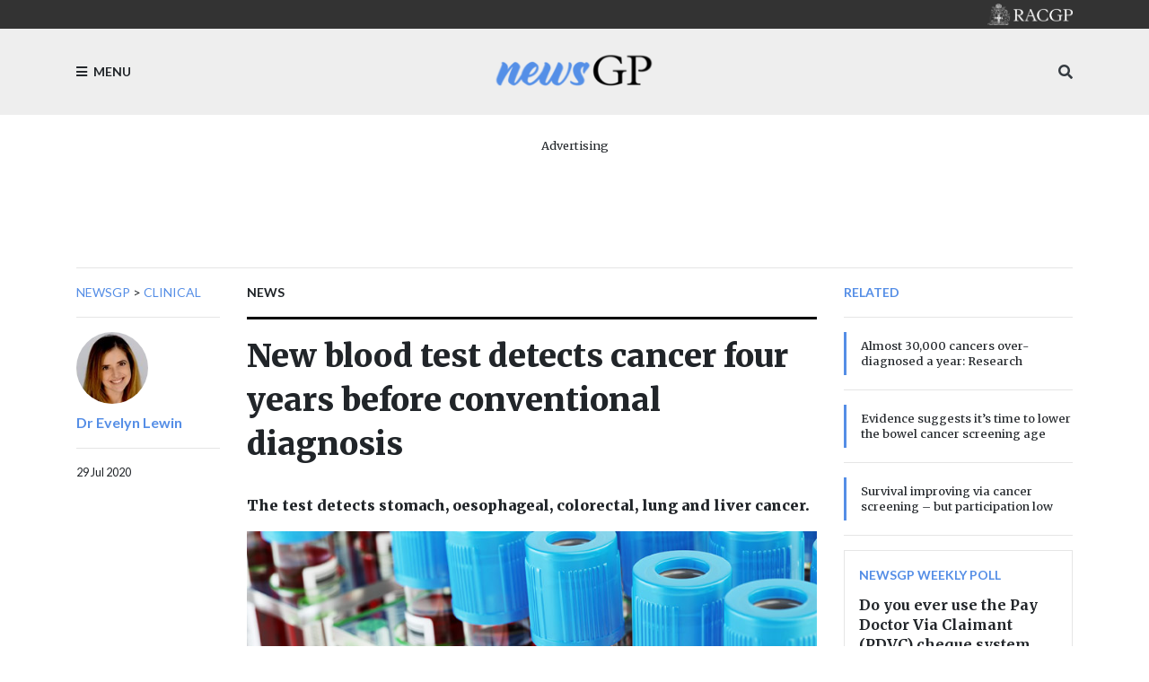

--- FILE ---
content_type: text/html; charset=utf-8
request_url: https://www1.racgp.org.au/newsgp/clinical/very-promising-new-blood-test-detects-cancer-four
body_size: 18126
content:
<!DOCTYPE html PUBLIC "-//W3C//DTD XHTML 1.0 Transitional//EN" "http://www.w3.org/TR/xhtml1/DTD/xhtml1-transitional.dtd">
<html xmlns="http://www.w3.org/1999/xhtml"  lang="en" xml:lang="en">
<head id="head"><title>
	RACGP - New blood test detects cancer four years before conventional diagnosis
</title><meta http-equiv="content-type" content="text/html; charset=UTF-8" /> 
<meta http-equiv="pragma" content="no-cache" /> 
<meta http-equiv="content-style-type" content="text/css" /> 
<meta http-equiv="content-script-type" content="text/javascript" /> 
<meta charset="UTF-8" /> 
<meta name="robots" content="index, follow" />
<meta name="viewport" content="width=device-width, initial-scale=1, shrink-to-fit=no">
<link rel="stylesheet" href="https://maxcdn.bootstrapcdn.com/bootstrap/4.0.0/css/bootstrap.min.css" integrity="sha384-Gn5384xqQ1aoWXA+058RXPxPg6fy4IWvTNh0E263XmFcJlSAwiGgFAW/dAiS6JXm" crossorigin="anonymous">
<link href="https://fonts.googleapis.com/css?family=Merriweather:400,500,700,900" rel="stylesheet">
<link href="https://fonts.googleapis.com/css?family=Lato:400,500,700,900" rel="stylesheet">
<link rel="stylesheet" href="https://use.fontawesome.com/releases/v5.3.1/css/all.css" integrity="sha384-mzrmE5qonljUremFsqc01SB46JvROS7bZs3IO2EmfFsd15uHvIt+Y8vEf7N7fWAU" crossorigin="anonymous">
<link href="/App_Themes/dist/css/newsGpStyles.min.css" type="text/css" rel="stylesheet" />

<!-- Google Tag Manager -->
<script>(function(w,d,s,l,i){w[l]=w[l]||[];w[l].push({'gtm.start':
new Date().getTime(),event:'gtm.js'});var f=d.getElementsByTagName(s)[0],
j=d.createElement(s),dl=l!='dataLayer'?'&l='+l:'';j.async=true;j.src=
'https://www.googletagmanager.com/gtm.js?id='+i+dl;f.parentNode.insertBefore(j,f);
})(window,document,'script','dataLayer','GTM-NRX6TPM');</script>
<!-- End Google Tag Manager -->


<script src="https://code.jquery.com/jquery-3.2.1.slim.min.js" integrity="sha384-KJ3o2DKtIkvYIK3UENzmM7KCkRr/rE9/Qpg6aAZGJwFDMVNA/GpGFF93hXpG5KkN" crossorigin="anonymous"></script>

<!-- IF Advertising enabled -->

<script async='async' src='https://www.googletagservices.com/tag/js/gpt.js'></script>
<script>
  var googletag = googletag || {};
  googletag.cmd = googletag.cmd || [];
</script>
<script>
 googletag.cmd.push(function() {
    var desktopMapping = googletag.sizeMapping().
        addSize([0, 0], []). // default is hidden
        addSize([768, 120], [728, 90]). // Tablet or larger
        build();

    var tabletMapping = googletag.sizeMapping().
       addSize([0, 0], []). // default is hidden
       addSize([768, 120], [728, 90]). // Tablet or larger
       addSize([980, 690], []). // Desktop or larger
       build();

    var mobileMapping = googletag.sizeMapping().
        addSize([0, 0], []). // default is hidden
        addSize([320, 300], [300, 250]). // Mobile or larger
        addSize([768, 300], []). // Tablet or larger is hidden
        build();    

    var desktopTileMapping = googletag.sizeMapping().
        addSize([0, 0], []). // default is hidden
	addSize([1120, 300], [300, 250]). // Desktop
	build(); 

    var halfPageMapping = googletag.sizeMapping().
        addSize([0, 0], []). // default is hidden
    	addSize([768, 120], [300, 600]). // Tablet or larger
    	build();
   
    var multiSizeMapping = googletag.sizeMapping().
      	addSize([0, 0], []). // default is hidden
      	addSize([320, 300], [300, 250]). // Mobile or larger
      	addSize([768, 300], [728, 90]). // Tablet or larger 
      	addSize([1024, 768], [[970, 250], [728, 90]]). // Desktop or larger 
      	build();

     googletag.defineSlot('/21620509131/NewsGP-Desktop-Multisize', [[300, 250], [728, 90], [970, 90], [970, 250]], 'div-gpt-ad-1639709166978-0')
     	.defineSizeMapping(multiSizeMapping)
     	.addService(googletag.pubads());
     googletag.defineSlot('/21620509131/NewsGP-Top-Tablet-Leaderboard', [728, 90], 'div-gpt-ad-1639709652199-0')
     	.defineSizeMapping(tabletMapping)
     	.addService(googletag.pubads());
     googletag.defineSlot('/21620509131/NewsGp-Top-Mobile', [300, 250], 'div-gpt-ad-1639711889028-0')
     	.defineSizeMapping(mobileMapping)
     	.addService(googletag.pubads());

    googletag.defineSlot('/21620509131/NewsGPMobile1', [300, 250], 'div-gpt-ad-1533599830045-0')
      .defineSizeMapping(mobileMapping)
      .addService(googletag.pubads());
    /*googletag.defineSlot('/21620509131/NewsGPMobile2', [300, 250], 'div-gpt-ad-1533599830045-1')
      .defineSizeMapping(mobileMapping)
      .addService(googletag.pubads());
    googletag.defineSlot('/21620509131/NewsGPMobileSlot3', [300, 250], 'div-gpt-ad-1533599830045-2')
      .defineSizeMapping(mobileMapping)
      .addService(googletag.pubads());*/
    googletag.defineSlot('/21620509131/NewsGPSlot1', [728, 90],'div-gpt-ad-1533599830045-5')
    	.defineSizeMapping(multiSizeMapping)
     	.addService(googletag.pubads());
    googletag.defineSlot('/21620509131/NewsGPSlot2', [728, 90],'div-gpt-ad-1533599830045-3')
     	.defineSizeMapping(multiSizeMapping)
	.addService(googletag.pubads()); 
    googletag.defineSlot('/21620509131/NewsGPSlot3', [728, 90],'div-gpt-ad-1533599830045-4')
     	.defineSizeMapping(multiSizeMapping)
	.addService(googletag.pubads()); 
    googletag.defineSlot('/21620509131/NewsGPSlot4', [728, 90],'div-gpt-ad-1594869169919-0')
     	.defineSizeMapping(multiSizeMapping)
	.addService(googletag.pubads());
    googletag.defineSlot('/21620509131/NEWSGPLEADERBOARD', [728, 90], 'div-gpt-ad-1617243772992-0')
	.defineSizeMapping(desktopMapping)
	.addService(googletag.pubads());
    googletag.defineSlot('/21620509131/NEWSGPLEADERBOARD2', [728, 90], 'div-gpt-ad-1618439398494-0')
	.defineSizeMapping(desktopMapping)
	.addService(googletag.pubads());
    googletag.defineSlot('/21620509131/NEWSGPMOBILE', [300, 250], 'div-gpt-ad-1617243952460-0')
	.defineSizeMapping(mobileMapping)
	.addService(googletag.pubads());
    googletag.defineSlot('/21620509131/NEWSGP-Half-Page', [300, 600], 'div-gpt-ad-1622076437241-0')
	.defineSizeMapping(halfPageMapping)
	.addService(googletag.pubads());

    googletag.pubads().enableSingleRequest();
    googletag.pubads().collapseEmptyDivs();
    googletag.pubads().setTargeting("MembersOnly ", "False ");
    googletag.pubads().setTargeting("PageID ", "37340 ");
    googletag.enableServices();
  });
</script>

<!-- END IF Advertising enabled -->







<meta property="og:url" content="https://www1.racgp.org.au/newsgp/clinical/very-promising-new-blood-test-detects-cancer-four" />
<meta property="og:title" content="newsGP - Blood test detects cancer four years before conventional diagnosis" />
<meta property="og:description" content="The test detects stomach, oesophageal, colorectal, lung and liver cancer." />
<meta property="og:type" content="article" />
<meta property="og:image" content="https://www1.racgp.org.au/getattachment/f6ffaf07-1736-496b-8294-948195aefa08/Very-promising-New-blood-test-detects-cancer-four.aspx" />
<meta property="og:site_name" content="NewsGP" />
<meta name="twitter:card" content="summary_large_image" /> 
<link href="https://www1.racgp.org.au/newsgp/clinical/very-promising-new-blood-test-detects-cancer-four?rss=RACGPnewsGPArticles" type="application/rss+xml" rel="alternate" title="RACGP newsGP Articles"/>

<script type="text/javascript">
	//<![CDATA[
$(document).ready(function () {
  var max = 1000;
  var messageArea = $("textarea[name$='txtMessage']");
  messageArea.keyup(function() {
    limitText(this, max);
  });
  messageArea.attr("placeholder", "Enter maximum of " + max + " characters");
});
function limitText(field, maxChar){
  var ref = $(field),
      val = ref.val();
  if ( val.length >= maxChar ){
    ref.val(function() {
      //console.log(val.substr(0, maxChar))
      alert("Maximum length of " + maxChar + " characters reached. Your message will be truncated.");
      return val.substr(0, maxChar);
    });
  }
}
//]]>
</script>
<script type="text/javascript">
	//<![CDATA[
$(document).ready(function () {
  $("[id$='lblEmail']").empty().append("Your email (not published):");
  $("[id$='txtEmailInput']").prop('readonly',true);
  
});

//]]>
</script><link href="/CMSPages/GetResource.ashx?_webparts=677" type="text/css" rel="stylesheet"/>
</head>
<body class="LTR Chrome ENAU ContentBody" >
     <!-- Google Tag Manager (noscript) -->
<noscript><iframe src="https://www.googletagmanager.com/ns.html?id=GTM-NRX6TPM"
height="0" width="0" style="display:none;visibility:hidden"></iframe></noscript>
<!-- End Google Tag Manager (noscript) -->
    <form method="post" action="/newsgp/clinical/very-promising-new-blood-test-detects-cancer-four" onsubmit="javascript:return WebForm_OnSubmit();" id="form">
<div class="aspNetHidden">
<input type="hidden" name="__CMSCsrfToken" id="__CMSCsrfToken" value="f+P0p0bhHUZ5k5dT0scyO2U2hIYFRdC8cETitrEMNLMrVuFU1PQuK57rCOTJD0ipPD7UXP42AWmL4xP3fWpAlRj7b6s=" />
<input type="hidden" name="__EVENTTARGET" id="__EVENTTARGET" value="" />
<input type="hidden" name="__EVENTARGUMENT" id="__EVENTARGUMENT" value="" />

</div>

<script type="text/javascript">
//<![CDATA[
var theForm = document.forms['form'];
if (!theForm) {
    theForm = document.form;
}
function __doPostBack(eventTarget, eventArgument) {
    if (!theForm.onsubmit || (theForm.onsubmit() != false)) {
        theForm.__EVENTTARGET.value = eventTarget;
        theForm.__EVENTARGUMENT.value = eventArgument;
        theForm.submit();
    }
}
//]]>
</script>


<script src="/WebResource.axd?d=VLk0a9ZZGrMlH2EgkD5gH2pxn1IJtIQJn9ixPmPl5jEHcHWDupD5QdQWAjU0Ytxh6QU1UH3ut9uyDW0_CoHCQavSbWE1&amp;t=638901896248157332" type="text/javascript"></script>

<input type="hidden" name="lng" id="lng" value="en-AU" />
<script src="/CMSPages/GetResource.ashx?scriptfile=%7e%2fCMSScripts%2fWebServiceCall.js" type="text/javascript"></script>
<script type="text/javascript">
	//<![CDATA[

function PM_Postback(param) { if (window.top.HideScreenLockWarningAndSync) { window.top.HideScreenLockWarningAndSync(3480); } if(window.CMSContentManager) { CMSContentManager.allowSubmit = true; }; __doPostBack('m$am',param); }
function PM_Callback(param, callback, ctx) { if (window.top.HideScreenLockWarningAndSync) { window.top.HideScreenLockWarningAndSync(3480); }if (window.CMSContentManager) { CMSContentManager.storeContentChangedStatus(); };WebForm_DoCallback('m$am',param,callback,ctx,null,true); }
//]]>
</script>
<script type="text/javascript">
	//<![CDATA[
function RefreshBoardList(filterParams){__doPostBack('p$lt$ctl02$pageplaceholderContent$p$lt$ctl05$CommentsMessageBoard$msgBoard$btnRefresh','')}
//]]>
</script>
<script type="text/javascript">
	//<![CDATA[
function modalDialog(url, name, width, height, otherParams, noWopener, forceModal, forceNewWindow, setTitle) {
    
    // Header and footer is greater than before, increase window size accordingly
    if (typeof(height) === "number") {
        height += 66;
    }

    // Set default parameter values
    if (setTitle == undefined) {
        setTitle = true;
    }
    if (forceModal == undefined) {
        forceModal = true;
    }
    if (otherParams == undefined) {
        otherParams = {
            toolbar: false,
            directories: false,
            menubar: false,
            modal: true,
            dependent: true,
            resizable: true
        };
    }

    var advanced = false;
    try {
        advanced = window.top.AdvancedModalDialogs;
    } catch (err) {
    }

    if (advanced && !forceNewWindow) {
        window.top.advancedModal(url, name, width, height, otherParams, noWopener, forceModal, setTitle, this);
    }
    else {
        var dHeight = height;
        var dWidth = width;
        if (width.toString().indexOf('%') != -1) {
            dWidth = Math.round(screen.width * parseInt(width, 10) / 100);
        }
        if (height.toString().indexOf('%') != -1) {
            dHeight = Math.round(screen.height * parseInt(height, 10) / 100);
        }

        var oWindow = window.open(url, name, 'width=' + dWidth + ',height=' + dHeight + ',' + otherParams);
        if (oWindow) {
            oWindow.opener = this;
            oWindow.focus();
        }
    }
}
//]]>
</script>
<script type="text/javascript">
	//<![CDATA[
function ConfirmDelete(){ return confirm('Are you sure you want to delete the selected item?');}
//]]>
</script>
<script src="/ScriptResource.axd?d=XMj3LQLC_HiyViixEYoDp-T_edoVRXtLFZnoB0ybRCALFBNpNzHz-d_3-OmXdH5wUu-WH4aBloN3mefNhy46d9fCz-8DUZ7cE99uExCDDiZFTtZW7KZiLcWASziAi8LXGgs5Bqt2linptvJGjgioO9TCP2o1&amp;t=5c0e0825" type="text/javascript"></script>
<script src="/ScriptResource.axd?d=ydhLVNKC-QD6Vo7X-jfPlj02JVx3DI4MED0QK4twLDT2HlsagHh9ac0r_ASQfkFppiBg9DMGSiSnmNYJs-EhmudUAowzYPaNBmnC2d8poic4qlQmXg6cMYrjOJxT6rsVRTWnEkHJ18wK_Vzy9kktJR1OUhzFtQBC2Fi37zIIDwexOmRw0&amp;t=5c0e0825" type="text/javascript"></script>
<script src="/ScriptResource.axd?d=0MxkQAL0aw0LKmOl2-qfc2jm4qdVi7OpTNGkR6EJH2gwV-by679OheUATuFm98C0LoipF1CzGRCIpt8nr6wCidsiBdlMwGEGrkWiyLi0cyMx57W8DrxKaNZKPXqgUSzF78MWJw2&amp;t=27679117" type="text/javascript"></script>
<script src="/ScriptResource.axd?d=jE-UvJuHHbq0EfmZwXuvl5mcYqSBn9jgp_u9RhesjOwVla49y-2U3drrAEmRQaFCjMFj46TKKyOFUdkrluFLn7h6sLryUCV_bGXHan5ExANmsbFk0&amp;t=27679117" type="text/javascript"></script>
<script src="/ScriptResource.axd?d=t-X9xqAy2n48CEpPiB_wcFYaExHjH7Fhc8jb6aUoJ0u1rbHq9i4DV8aRjw0r9hWrjnGIyLFzcmuhyK4PnsCx-FOD-ZObvri4XfX53nJR66bWtCro0&amp;t=27679117" type="text/javascript"></script>
<script src="/ScriptResource.axd?d=tFnhUHEQzh8GUpQbwHW1scHn-3ccd4bsJEFRgSIjbr9wJ2SrJVNGuhR1zZF-7r0jBgQKekfJoK4P4Shj7e-KvwqKsxZ2jumFrNcIOaxMzS0q_VHn0&amp;t=27679117" type="text/javascript"></script>
<script src="/ScriptResource.axd?d=OJnOsjDvciRC96i-kUc_bPn6voFFJZg5REIRoEZs5gePypN9HOITSiDTPDMuEJyLXnV2j5S_xZuFZumRKFtUV8Y5xctZyL-P8dnU63aYDxYU9QaXMruhkF2WC3xaae8RiPmEIw2&amp;t=27679117" type="text/javascript"></script>
<script type="text/javascript">
	//<![CDATA[

var CMS = CMS || {};
CMS.Application = {
  "language": "en",
  "imagesUrl": "/CMSPages/GetResource.ashx?image=%5bImages.zip%5d%2f",
  "isDebuggingEnabled": false,
  "applicationUrl": "/",
  "isDialog": false,
  "isRTL": "false"
};

//]]>
</script>
<script type="text/javascript">
//<![CDATA[
function WebForm_OnSubmit() {
null;
return true;
}
//]]>
</script>

<div class="aspNetHidden">

	<input type="hidden" name="__VIEWSTATEGENERATOR" id="__VIEWSTATEGENERATOR" value="A5343185" />
	<input type="hidden" name="__SCROLLPOSITIONX" id="__SCROLLPOSITIONX" value="0" />
	<input type="hidden" name="__SCROLLPOSITIONY" id="__SCROLLPOSITIONY" value="0" />
</div>
    <script type="text/javascript">
//<![CDATA[
Sys.WebForms.PageRequestManager._initialize('manScript', 'form', ['tp$lt$ctl02$pageplaceholderContent$p$lt$ctl03$RACGPPoll1$sys_pnlUpdate','','tp$lt$ctl02$pageplaceholderContent$p$lt$ctl04$RACGPPoll$sys_pnlUpdate','','tctxM',''], ['p$lt$ctl02$pageplaceholderContent$p$lt$ctl03$RACGPPoll1','','p$lt$ctl02$pageplaceholderContent$p$lt$ctl04$RACGPPoll',''], [], 90, '');
//]]>
</script>

    <div id="ctxM">

</div>
    
<div class="bg-c2 pt-5 ft2 main-menu slideout-menu text-uppercase" id="menu">
  <nav>
    
	<ul id="menuElem">
		<li>
			<a href="/newsgp/home">Home</a>
		</li>
		<li>
			<a href="/newsgp/about">About</a>
		</li>
		<li class="Highlighted">
			<a href="/newsgp/clinical">Clinical</a>
		</li>
		<li>
			<a href="/newsgp/authors">Authors</a>
		</li>
		<li>
			<a href="/newsgp/most-read">Most read this year</a>
		</li>
		<li>
			<a href="/newsgp/gp-opinion">GP Opinion</a>
		</li>
		<li>
			<a href="/newsgp/videos-podcasts">Videos &amp; Podcasts</a>
		</li>
		<li>
			<a href="/newsgp/professional">Professional</a>
		</li>
		<li>
			<a href="/newsgp/comments-policy">Comments policy</a>
		</li>
		<li>
			<a href="/newsgp/racgp">RACGP</a>
		</li>
		<li>
			<a href="/newsgp/poll">poll</a>
		</li>

	</ul>



  </nav>
</div>
<div id="panel">
  <header>
    <div class="bg-dk pt-1 pb-1 text-right">
      <div class="container"><div class="logo sm"><a href="/"><img src="/RACGP/media/RACGP-template/RACGP-logo-newsgp.png" /></a></div></div>
    </div>
    <div class="bg-lt pt-3 pb-3">
      <div class="container">
        <div class="row">
          <div class="col-3"><div class="menu-toggle d-flex h-100 text-medium"><a class="align-self-center ft2 text-uppercase"><i class="fa fa-bars mr-1"></i> Menu</a></div></div>
          <div class="col-6"><span class="logo d-flex h-100 justify-content-center"><a href="/newsGP/"><img src="/RACGP/media/newsGP/logo_200.png" class="img-fluid align-self-center" /></a></span></div>
          <div class="col-3 align-self-center">
            <div class="h-100  text-right">
              <span class="align-self-center">
                <a class="text-dark" data-toggle="collapse" href="#mobileSearch" aria-expanded="false" aria-controls="mobileSearch"><i class="fa fa-search"></i></a>
              </span> 
            </div>
          </div>
        </div>
        <div class="search w-100 collapse" id="mobileSearch">
          <hr>
          <div id="p_lt_ctl01_ssbNewsGP1_pnlSearch" class="searchBox" onkeypress="javascript:return WebForm_FireDefaultButton(event, &#39;p_lt_ctl01_ssbNewsGP1_btnImageButton&#39;)">
	
    <label for="p_lt_ctl01_ssbNewsGP1_txtWord" id="p_lt_ctl01_ssbNewsGP1_lblSearch">Search for:</label>
    <input type="hidden" name="p$lt$ctl01$ssbNewsGP1$txtWord_exWatermark_ClientState" id="p_lt_ctl01_ssbNewsGP1_txtWord_exWatermark_ClientState" /><input name="p$lt$ctl01$ssbNewsGP1$txtWord" type="text" maxlength="1000" id="p_lt_ctl01_ssbNewsGP1_txtWord" class="form-control" />
    
    <input type="image" name="p$lt$ctl01$ssbNewsGP1$btnImageButton" id="p_lt_ctl01_ssbNewsGP1_btnImageButton" alt="Search" />
    <div id="p_lt_ctl01_ssbNewsGP1_pnlPredictiveResultsHolder" class="predictiveSearchHolder">

	</div>

</div>

        </div>
      </div>
    </div>  
  </header>
  <main role="main">
    

  <section>
            <div class="container mb-2 mb-lg-3">
                <div class="text-center mt-4">
<div class="w-100 d-flex flex-column  align-items-center pb-3">
<p class="text-center small mb-1">Advertising</p><!-- /21620509131/NewsGp-Top-Mobile Just for mobile screens -->
<div id="div-gpt-ad-1639711889028-0" style="min-width: 300px; min-height: 250px;" class="d-block d-md-none">
  <script type="text/javascript">
    googletag.cmd.push(function() { googletag.display('div-gpt-ad-1639711889028-0'); });
  </script>
</div>

<!-- /21620509131/NewsGP-Top-Tablet-Leaderboard This is for medium screens that are too narrow for billboards and superleaderboards -->
<div id="div-gpt-ad-1639709652199-0" style="min-width: 728px; min-height: 90px;" class="d-none d-md-block d-lg-none">
  <script type="text/javascript">
    googletag.cmd.push(function() { googletag.display('div-gpt-ad-1639709652199-0'); });
  </script>
</div>

<!-- /21620509131/NewsGP-Desktop-Multisize This is for large screens that can handle billboards and superleaderboards  -->
<div id="div-gpt-ad-1639709166978-0" style="min-width: 728px; min-height: 90px;" class="d-none d-lg-block">
  <script type="text/javascript">
    googletag.cmd.push(function() { googletag.display('div-gpt-ad-1639709166978-0'); });
  </script>
</div></div></div>
                <hr />
            </div>
</section>

<div class="container">
  <div class="row">
    <div class="col-lg-2 d-none d-lg-block ">
 <div class="ft2 text-medium text-uppercase">
                        <nav aria-label="breadcrumb">                   <a href="/newsgp" class="CMSBreadCrumbsLink">newsGP</a> &gt; <a href="/newsgp/clinical" class="CMSBreadCrumbsLink">Clinical</a> 
</nav>
</div>
<hr> <a href="/newsgp/authors/evelyn-lewin">
<img class='circle sm' alt='0744b519-f892-460e-a78b-5b3ba65e66e7' src='/getattachment/0744b519-f892-460e-a78b-5b3ba65e66e7/Evelyn-Lewin.aspx?maxsidesize=100' border='0' />
</a>
   <p class="pt-2 font-weight-bold"> <a class="ft2" href="/newsgp/authors/evelyn-lewin">Dr Evelyn
  Lewin </a> </p>  
<hr />


<div class="ft2 small">
29 Jul 2020</div></div>
    <div class="col-lg-7">


<span class="ft2 font-weight-bold text-medium text-uppercase">
    News</span>
<hr class="thick dk" />
<h1>
    New blood test detects cancer four years before conventional diagnosis
</h1>
<div class="row">
    <div class="col-md-5 d-lg-none order-md-0">
        <hr />
        <p class="font-weight-bold">
          <a href="" class="ft2">Evelyn Lewin</a>
        </p>
        <hr />
        <div class="pb-4">
            <div class="small pb-2">
                29/07/2020 2:36:00 PM
            </div>
        </div>
    </div>
    <div class="col-md-7 col-lg order-md-1">
        <p class="h6 pt-4 pb-2">
            The test detects stomach, oesophageal, colorectal, lung and liver cancer.
        </p>
    </div>
</div>
<figure class="rsp-img">
    <img alt="Blood vials" src="/getattachment/eb76097c-830c-4a58-adf1-826b5eda985c/attachment.aspx" />
    <figcaption class="text-muted pt-2 small ft2">
        The blood test was able to detect five types of cancer in individuals.
    </figcaption>
</figure>
<hr>
<p>
    It is no secret that early detection of cancer influences treatment options and survival rates.<br />
&nbsp;<br />
But the ability to detect cancer long before it is symptomatic is preferable to picking up the disease once it has progressed.<br />
&nbsp;<br />
Now, new research published in <a href="https://www.nature.com/articles/s41467-020-17316-z"><em>Nature Communications</em></a> describes PanSeer, a non-invasive blood-based cancer-screening test based on circulating tumour DNA (ctDNA) methylation. The study found that PanSeer could detect cancer four years before current standards of care.<br />
&nbsp;<br />
For the research, PanSeer was performed on plasma samples from healthy subjects in the Taizhou Longitudinal Study (TZL). The cancers detected included stomach, oesophagus, colorectum, lung and liver.<br />
&nbsp;<br />
The authors reported PanSeer detected those cancers in 88%&nbsp;of post-diagnosis patients, with a specificity of 96%. They also found that PanSeer detected cancer in 95%&nbsp;of asymptomatic individuals who were later diagnosed, though they say future longitudinal studies are required to confirm this result.<br />
&nbsp;<br />
Professor Peter Gibbs is the Joint Division Head of Personalised Oncology at the Walter and Eliza Hall Institute of Medical Research.<br />
&nbsp;<br />
He told <em>newsGP </em>this research adds further weight to growing evidence on the use of screening blood tests to detect cancer.<br />
&nbsp;<br />
&lsquo;It&rsquo;s supporting a very interesting and exciting area of cancer research,&rsquo; he said<em>.</em><br />
&nbsp;<br />
Professor Gibbs says there have been &lsquo;many other groups&rsquo; of researchers working on similar research, and that he himself has been part of this process.<br />
&nbsp;<br />
&lsquo;Some of that research is more advanced, where they&rsquo;ve done prospective studies,&rsquo; he said.<br />
&nbsp;<br />
But he believes this research helps validate this technology. Professor Gibbs says the &lsquo;most novel&rsquo; aspect of these findings relates to the time between the blood test and the cancer diagnosis.<br />
&nbsp;<br />
&lsquo;That was one of the lead aspects of the study, that the study detected the cancers up to four years before the cancer was diagnosed,&rsquo; he said.<br />
&nbsp;<br />
&lsquo;And as we understand it, early diagnosis is important and the more time before the patient is symptomatic that you can diagnose the cancer, the better the outcome.&rsquo;<br />
&nbsp;<br />
However, Professor Gibbs is concerned about a number of weaknesses in this research.<br />
&nbsp;<br />
One of those concerns is that the researchers found people with cancer, and then retrospectively looked back at their blood samples.<br />
&nbsp;<br />
&lsquo;That is not quite the same as looking at [a patient&rsquo;s] blood and then trying to work out who has got cancer and who hasn&rsquo;t,&rsquo; he said.<br />
&nbsp;<br />
Another issue lies in determining what type of cancer a person has.<br />
&nbsp;<br />
&lsquo;So the challenge can be, for example, if you find mutated DNA in the blood of someone who looks otherwise healthy, how do you find the cancer that the person has?&rsquo; Professor Gibbs said.<br />
&nbsp;<br />
&lsquo;That&rsquo;s not a trivial exercise.&rsquo;<br />
&nbsp;<br />
Professor Gibbs is also concerned about the high rate of false positives.<br />
&nbsp;<br />
&lsquo;About 5% of the normal patients that didn&rsquo;t get cancer also had a positive test, so their false positivity rate was actually quite high compared to other series, where it&rsquo;s typically under 1%,&rsquo; he said.<br />
&nbsp;<br />
&lsquo;That sort of ratio, of 5:1, is way too high.<br />
&nbsp;<br />
&lsquo;You really want to be able to find the ones with cancer, but you don&rsquo;t want to be finding lots of people who don&rsquo;t have cancer and then cause a lot of trauma unnecessarily, and [have patients undergo] expensive and potentially dangerous investigations.&rsquo;<br />
&nbsp;<br />
At this stage, Professor Gibbs says more research into this field is needed.<br />
&nbsp;<br />
However, he expects that cancer-detecting blood tests will soon be a topic about which patients will approach their GP.<br />
&nbsp;<br />
&lsquo;I think there&rsquo;s going to be a lot of direct-to-patient marketing in the not-too-distant future,&rsquo; he said.<br />
&nbsp;<br />
&lsquo;Patients will start asking their GP, &ldquo;Should I have this blood test done?&rdquo;&rsquo;<br />
&nbsp;<br />
The question is only hypothetical for now, as the technology is not available to the public. But even when it does become available, Professor Gibbs says it is important for clinicians to understand the risks and benefits associated with such tests.<br />
&nbsp;<br />
&lsquo;We don&rsquo;t know what the real benefit is to patients, particularly what the downside will be, and how the two balance up,&rsquo; he said.<br />
&nbsp;<br />
&lsquo;The real question is, how accurate are those tests? And what are the interventions [a doctor can do after receiving the result] that can make a difference?&rsquo;<br />
&nbsp;<br />
Professor Gibbs says this technology is still firmly &lsquo;in the research domain&rsquo; and that it is at least five-plus years before a clinically actionable cancer-detecting blood test is developed.<br />
&nbsp;<br />
But he believes it will happen and, when it does, it will hopefully change the landscape of cancer diagnosis.<br />
&nbsp;<br />
&lsquo;It&rsquo;s showing very promising results that it can diagnose cancer early,&rsquo; he said.<br />
&nbsp;<br />
&lsquo;And it probably will make a difference to patient care.&rsquo;<br />
&nbsp;<br />
<em>Log in below to join the conversation.</em>
</p>

<!-- Do we need the date?????  29/07/2020 2:36:00 PM-->

<hr />
<p>
    <a href='/newsgp/allnews?tagname=blood' class='bdg bdg-pr bdg-lg mb-1 text-white'>blood</a> <a href='/newsgp/allnews?tagname=cancer screening' class='bdg bdg-pr bdg-lg mb-1 text-white'>cancer screening</a> <a href='/newsgp/allnews?tagname=test' class='bdg bdg-pr bdg-lg mb-1 text-white'>test</a> 
</p>
<hr />
<div class="d-block d-lg-none mb-4"><div id="p_lt_ctl02_pageplaceholderContent_p_lt_ctl03_RACGPPoll1_sys_pnlUpdate">
	<div id="p_lt_ctl02_pageplaceholderContent_p_lt_ctl03_RACGPPoll1_plcUp_viewPoll_pnlControl" class="PollControl" onkeypress="javascript:return WebForm_FireDefaultButton(event, &#39;p_lt_ctl02_pageplaceholderContent_p_lt_ctl03_RACGPPoll1_plcUp_viewPoll_btnVote&#39;)">
		
    <span id="p_lt_ctl02_pageplaceholderContent_p_lt_ctl03_RACGPPoll1_plcUp_viewPoll_lblTitle" class="PollTitle">newsGP weekly poll</span>
    <span id="p_lt_ctl02_pageplaceholderContent_p_lt_ctl03_RACGPPoll1_plcUp_viewPoll_lblQuestion" class="PollQuestion">Do you ever use the Pay Doctor Via Claimant (PDVC) cheque system when billing patients?</span>
    
    <div id="p_lt_ctl02_pageplaceholderContent_p_lt_ctl03_RACGPPoll1_plcUp_viewPoll_pnlAnswer" class="PollAnswers">
			<table cellpadding="0" cellspacing="0" width="100%"><tr><td class="PollAnswer" colspan="2"><span class="PollAnswerRadio radio"><input id="p_lt_ctl02_pageplaceholderContent_p_lt_ctl03_RACGPPoll1_plcUp_viewPoll_rad1071" type="radio" name="p$lt$ctl02$pageplaceholderContent$p$lt$ctl03$RACGPPoll1$plcUp$viewPoll$NewsGPWeeklyPoll_233Group" value="rad1071" /><label for="p_lt_ctl02_pageplaceholderContent_p_lt_ctl03_RACGPPoll1_plcUp_viewPoll_rad1071">Yes</label></span></td></tr><tr><td style="width: 100%;"><div class="PollGraph"><div class="PollGraph0" style="width:5%">&nbsp;</div></div></td><td style="white-space: nowrap;" class="PollCount">4%</td></tr><tr><td class="PollAnswer" colspan="2"><span class="PollAnswerRadio radio"><input id="p_lt_ctl02_pageplaceholderContent_p_lt_ctl03_RACGPPoll1_plcUp_viewPoll_rad1072" type="radio" name="p$lt$ctl02$pageplaceholderContent$p$lt$ctl03$RACGPPoll1$plcUp$viewPoll$NewsGPWeeklyPoll_233Group" value="rad1072" /><label for="p_lt_ctl02_pageplaceholderContent_p_lt_ctl03_RACGPPoll1_plcUp_viewPoll_rad1072">No</label></span></td></tr><tr><td style="width: 100%;"><div class="PollGraph"><div class="PollGraph1" style="width:100%">&nbsp;</div></div></td><td style="white-space: nowrap;" class="PollCount">80%</td></tr><tr><td class="PollAnswer" colspan="2"><span class="PollAnswerRadio radio"><input id="p_lt_ctl02_pageplaceholderContent_p_lt_ctl03_RACGPPoll1_plcUp_viewPoll_rad1073" type="radio" name="p$lt$ctl02$pageplaceholderContent$p$lt$ctl03$RACGPPoll1$plcUp$viewPoll$NewsGPWeeklyPoll_233Group" value="rad1073" /><label for="p_lt_ctl02_pageplaceholderContent_p_lt_ctl03_RACGPPoll1_plcUp_viewPoll_rad1073">Unsure</label></span></td></tr><tr><td style="width: 100%;"><div class="PollGraph"><div class="PollGraph2" style="width:18%">&nbsp;</div></div></td><td style="white-space: nowrap;" class="PollCount">15%</td></tr></table>
		</div>
    
    <div id="p_lt_ctl02_pageplaceholderContent_p_lt_ctl03_RACGPPoll1_plcUp_viewPoll_pnlFooter" class="PollFooter">
			
        <input type="submit" name="p$lt$ctl02$pageplaceholderContent$p$lt$ctl03$RACGPPoll1$plcUp$viewPoll$btnVote" value="Vote" id="p_lt_ctl02_pageplaceholderContent_p_lt_ctl03_RACGPPoll1_plcUp_viewPoll_btnVote" class="PollVoteButton btn btn-default" />
    
		</div>

	</div>

</div></div></div>

    <div class="col-lg-3 d-none d-lg-block">
                    <span class="hdn ft2 font-weight-bold c-pr text-medium text-uppercase">Related</span>
                    <hr />
<div class="list-object sm mt-3 bdr bdr-pr d-flex">
  <article class="align-self-center">
    <h1>
      <a href="/newsgp/clinical/almost-30-000-cancers-over-diagnosed-a-year-resear">Almost 30,000 cancers over-diagnosed a year: Research</a>
    </h1>
  </article>
</div>
<hr>
<div class="list-object sm mt-3 bdr bdr-pr d-flex">
  <article class="align-self-center">
    <h1>
      <a href="/newsgp/clinical/new-evidence-suggests-it-s-time-to-lower-australia">Evidence suggests it’s time to lower the bowel cancer screening age</a>
    </h1>
  </article>
</div>
<hr>
<div class="list-object sm mt-3 bdr bdr-pr d-flex">
  <article class="align-self-center">
    <h1>
      <a href="/newsgp/clinical/survival-rates-improving-through-cancer-screening">Survival improving via cancer screening – but participation low</a>
    </h1>
  </article>
</div>
<hr>

<div class="mb-3"><div id="p_lt_ctl02_pageplaceholderContent_p_lt_ctl04_RACGPPoll_sys_pnlUpdate">
	<div id="p_lt_ctl02_pageplaceholderContent_p_lt_ctl04_RACGPPoll_plcUp_viewPoll_pnlControl" class="PollControl" onkeypress="javascript:return WebForm_FireDefaultButton(event, &#39;p_lt_ctl02_pageplaceholderContent_p_lt_ctl04_RACGPPoll_plcUp_viewPoll_btnVote&#39;)">
		
    <span id="p_lt_ctl02_pageplaceholderContent_p_lt_ctl04_RACGPPoll_plcUp_viewPoll_lblTitle" class="PollTitle">newsGP weekly poll</span>
    <span id="p_lt_ctl02_pageplaceholderContent_p_lt_ctl04_RACGPPoll_plcUp_viewPoll_lblQuestion" class="PollQuestion">Do you ever use the Pay Doctor Via Claimant (PDVC) cheque system when billing patients?</span>
    
    <div id="p_lt_ctl02_pageplaceholderContent_p_lt_ctl04_RACGPPoll_plcUp_viewPoll_pnlAnswer" class="PollAnswers">
			<table cellpadding="0" cellspacing="0" width="100%"><tr><td class="PollAnswer" colspan="2"><span class="PollAnswerRadio radio"><input id="p_lt_ctl02_pageplaceholderContent_p_lt_ctl04_RACGPPoll_plcUp_viewPoll_rad1071" type="radio" name="p$lt$ctl02$pageplaceholderContent$p$lt$ctl04$RACGPPoll$plcUp$viewPoll$NewsGPWeeklyPoll_233Group" value="rad1071" /><label for="p_lt_ctl02_pageplaceholderContent_p_lt_ctl04_RACGPPoll_plcUp_viewPoll_rad1071">Yes</label></span></td></tr><tr><td class="PollAnswer" colspan="2"><span class="PollAnswerRadio radio"><input id="p_lt_ctl02_pageplaceholderContent_p_lt_ctl04_RACGPPoll_plcUp_viewPoll_rad1072" type="radio" name="p$lt$ctl02$pageplaceholderContent$p$lt$ctl04$RACGPPoll$plcUp$viewPoll$NewsGPWeeklyPoll_233Group" value="rad1072" /><label for="p_lt_ctl02_pageplaceholderContent_p_lt_ctl04_RACGPPoll_plcUp_viewPoll_rad1072">No</label></span></td></tr><tr><td class="PollAnswer" colspan="2"><span class="PollAnswerRadio radio"><input id="p_lt_ctl02_pageplaceholderContent_p_lt_ctl04_RACGPPoll_plcUp_viewPoll_rad1073" type="radio" name="p$lt$ctl02$pageplaceholderContent$p$lt$ctl04$RACGPPoll$plcUp$viewPoll$NewsGPWeeklyPoll_233Group" value="rad1073" /><label for="p_lt_ctl02_pageplaceholderContent_p_lt_ctl04_RACGPPoll_plcUp_viewPoll_rad1073">Unsure</label></span></td></tr></table>
		</div>
    
    <div id="p_lt_ctl02_pageplaceholderContent_p_lt_ctl04_RACGPPoll_plcUp_viewPoll_pnlFooter" class="PollFooter">
			
        <input type="submit" name="p$lt$ctl02$pageplaceholderContent$p$lt$ctl04$RACGPPoll$plcUp$viewPoll$btnVote" value="Vote" id="p_lt_ctl02_pageplaceholderContent_p_lt_ctl04_RACGPPoll_plcUp_viewPoll_btnVote" class="PollVoteButton btn btn-default" />
    
		</div>

	</div>

</div></div><div class="w-100  pb-3 d-flex flex-column" style="position:sticky; top:30px"><p class="text-center small mb-1">Advertising</p><!-- /21620509131/NEWSGP-Half-Page -->
<div id="div-gpt-ad-1622076437241-0" style="min-width: 300px; min-height: 600px;"><script type="text/javascript">
    googletag.cmd.push(function() { googletag.display('div-gpt-ad-1622076437241-0'); });
  </script></div>
</div></div>
  </div>
</div>
<section>
<div class="container">   <div class="w-100 d-flex flex-column  align-items-center pb-3"><p class="text-center small mb-1">Advertising</p><!-- /21620509131/NewsGPSlot2 -->
<div id="div-gpt-ad-1533599830045-3" style="min-height:90px; width:728px;max-width:100%; margin-bottom: 20px;text-align:center"><script type="text/javascript">
          googletag.cmd.push(function() { googletag.display('div-gpt-ad-1533599830045-3'); });
        </script></div>
<!-- /21620509131/NewsGPMobile2 -->

<div id="div-gpt-ad-1533599830045-1" style="height:250px; width:300px;margin-top:20px"><script type="text/javascript">
          googletag.cmd.push(function() { googletag.display('div-gpt-ad-1533599830045-1'); });
        </script>
<div>&nbsp;</div>
</div>
</div><div class="row">
<div class="col-lg-2 d-none d-lg-block ">
</div>
<div class="col-12 col-lg-7 ft2">
<hr>
    
  <p>
    <a class="btn btn-primary" href="/login?returnurl=/newsGP/Clinical/Very-promising-New-blood-test-detects-cancer-four">Login to comment</a>
  </p>




<div class="CommentDetail">
  
  <table width="100%">
    <tr>
      <td>
        <p class="pmt-4">
          Dr Daniel Peter Ewald                
           &nbsp;&nbsp;<span class="font-weight-bold small">30/07/2020 10:21:38 AM</span>
        </p>
      </td>
    </tr>
    <tr>
      
    </tr>
    <tr>
      <td>
        <p class="pt-3">
		Big risk of over diagnosis and over treatment . Remember when we used to think PSA was a useful screening test, with many doctor not understanding the danger of over treatment.  We will need to be very wary  when this test, or similar, becomes available for  private use and people start asking for it.
          </p>
    
          </td>
            </tr>
            
            <tr>
              <td class="CommentAction TextRight">
                
<div class="BoardMessageDetail">
    <div class="ButtonPadding">
        
        
        
        
    </div>
</div>

              </td>
            </tr>
            <tr>
              <td class="CommentAction TextRight">
                
 
                 <hr/>
              </td>
            </tr>
          </table>
      </div>
      


<input type="hidden" name="p$lt$ctl02$pageplaceholderContent$p$lt$ctl05$CommentsMessageBoard$msgBoard$hdnSelSubsTab" id="p_lt_ctl02_pageplaceholderContent_p_lt_ctl05_CommentsMessageBoard_msgBoard_hdnSelSubsTab" />
<input type="submit" name="p$lt$ctl02$pageplaceholderContent$p$lt$ctl05$CommentsMessageBoard$msgBoard$btnRefresh" value="" id="p_lt_ctl02_pageplaceholderContent_p_lt_ctl05_CommentsMessageBoard_msgBoard_btnRefresh" class="HiddenButton" style="display:none;" />


<script type="text/javascript">
    //<![CDATA[
    // Switches between edit control and subscription control
    function ShowSubscription(subs, hdnField, elemEdit, elemSubscr) {
        if (hdnField && elemEdit && elemSubscr) {
            var hdnFieldElem = document.getElementById(hdnField);
            var elemEditElem = document.getElementById(elemEdit);
            var elemSubscrElem = document.getElementById(elemSubscr);
            if ((hdnFieldElem != null) && (elemEditElem != null) && (elemSubscrElem != null)) {
                if (subs == 1) { // Show subscriber control
                    elemEditElem.style.display = 'none';
                    elemSubscrElem.style.display = 'block';
                }
                else {                // Show edit control
                    elemEditElem.style.display = 'block';
                    elemSubscrElem.style.display = 'none';
                }
                hdnFieldElem.value = subs;
            }
        }
    }

    // Opens modal dialog with comment edit page
    function EditBoardMessage(editPageUrl) {
        modalDialog(editPageUrl, "BoardMessageEdit", 720, 500);
    }
    //]]> 
</script>
</div>
</div>
</div>
</section>

    <footer>
<div class="bg-dk pt-4 pb-4 small">
<div class="container">
<a id="p_lt_ctl03_CMSRSSFeed_lnkFeedImg" class="FeedLink" href="https://www1.racgp.org.au/newsgp/clinical/very-promising-new-blood-test-detects-cancer-four?rss=RACGPnewsGPArticles"><img id="p_lt_ctl03_CMSRSSFeed_imgFeed" class="FeedIcon" src="/CMSPages/GetResource.ashx?image=%5bImages.zip%5d%2fDesign%2fControls%2fIconSelector%2fRSS%2f01_Orange%2f24.png" alt="RACGP newsGP Articles" /></a><a id="p_lt_ctl03_CMSRSSFeed_lnkFeedText" class="FeedLink" href="https://www1.racgp.org.au/newsgp/clinical/very-promising-new-blood-test-detects-cancer-four?rss=RACGPnewsGPArticles"><span id="p_lt_ctl03_CMSRSSFeed_ltlFeed" class="FeedCaption">newsGP</span></a>
<p class="text-center ft2"><a class="text-white" href="https://www.racgp.org.au/terms-and-conditions">Terms and conditions</a> <span class="c-pr">|</span> <a class="text-white" href="https://www.racgp.org.au/privacy-policy">Privacy statement</a> <span class="c-pr">|</span> <a class="text-white" href="https://www.racgp.org.au">RACGP</a> <span class="c-pr">|</span> <a class="text-white" href="/recruitGP">recruitGP</a> <span class="c-pr">|</span> <a class="text-white" href="/AJGP/Home">AJGP</a></p>

<p class="text-center small text-muted ft2">&copy; 2018 The Royal Australian College of General Practitioners (RACGP) ABN 34 000 223 807</p>




</div>
</div>
</footer>
  </main>
</div>
<a class="go-top bg-c3 text-white"> <i class="fa fa-chevron-up"></i></a>

<script src="https://cdnjs.cloudflare.com/ajax/libs/popper.js/1.12.9/umd/popper.min.js" integrity="sha384-ApNbgh9B+Y1QKtv3Rn7W3mgPxhU9K/ScQsAP7hUibX39j7fakFPskvXusvfa0b4Q" crossorigin="anonymous"></script>
<script src="https://maxcdn.bootstrapcdn.com/bootstrap/4.0.0/js/bootstrap.min.js" integrity="sha384-JZR6Spejh4U02d8jOt6vLEHfe/JQGiRRSQQxSfFWpi1MquVdAyjUar5+76PVCmYl" crossorigin="anonymous"></script>
<script src="/CMSScripts/Custom/newsGP/slideout.min.js"></script>
<script src="/CMSScripts/Custom/newsGP/scripts.js"></script>

    
    

<script type="text/javascript">
	//<![CDATA[
WebServiceCall('/cmsapi/webanalytics', 'LogHit', '{"NodeAliasPath":"/newsGP/Clinical/Very-promising-New-blood-test-detects-cancer-four","DocumentCultureCode":"en-AU","UrlReferrer":""}')
//]]>
</script>
<script type="text/javascript">
//<![CDATA[

var callBackFrameUrl='/WebResource.axd?d=h1qvxVyPJXSr7WjP3W25O62r0xC_RMTF2kvBUhUV4XdxmV_tn8vCvYPy1iKunkBicUcTWxv0xXiE3Ql_ObuNsLLgTSw1&t=638901896248157332';
WebForm_InitCallback();
theForm.oldSubmit = theForm.submit;
theForm.submit = WebForm_SaveScrollPositionSubmit;

theForm.oldOnSubmit = theForm.onsubmit;
theForm.onsubmit = WebForm_SaveScrollPositionOnSubmit;
Sys.Application.add_init(function() {
    $create(Sys.Extended.UI.TextBoxWatermarkBehavior, {"ClientStateFieldID":"p_lt_ctl01_ssbNewsGP1_txtWord_exWatermark_ClientState","id":"p_lt_ctl01_ssbNewsGP1_txtWord_exWatermark","watermarkText":"Search newsGP"}, null, null, $get("p_lt_ctl01_ssbNewsGP1_txtWord"));
});
//]]>
</script>
  <input type="hidden" name="__VIEWSTATE" id="__VIEWSTATE" value="/[base64]/[base64]/[base64]" />
  <script type="text/javascript">
      //<![CDATA[
      if (window.WebForm_InitCallback) {
        __theFormPostData = '';
        __theFormPostCollection = new Array();
        window.WebForm_InitCallback();
      }
      //]]>
    </script>
  </form>
</body>
</html>


--- FILE ---
content_type: text/html; charset=utf-8
request_url: https://www.google.com/recaptcha/api2/aframe
body_size: 268
content:
<!DOCTYPE HTML><html><head><meta http-equiv="content-type" content="text/html; charset=UTF-8"></head><body><script nonce="fkMMw4tljZ0-eIVY-Np_Iw">/** Anti-fraud and anti-abuse applications only. See google.com/recaptcha */ try{var clients={'sodar':'https://pagead2.googlesyndication.com/pagead/sodar?'};window.addEventListener("message",function(a){try{if(a.source===window.parent){var b=JSON.parse(a.data);var c=clients[b['id']];if(c){var d=document.createElement('img');d.src=c+b['params']+'&rc='+(localStorage.getItem("rc::a")?sessionStorage.getItem("rc::b"):"");window.document.body.appendChild(d);sessionStorage.setItem("rc::e",parseInt(sessionStorage.getItem("rc::e")||0)+1);localStorage.setItem("rc::h",'1769315036051');}}}catch(b){}});window.parent.postMessage("_grecaptcha_ready", "*");}catch(b){}</script></body></html>